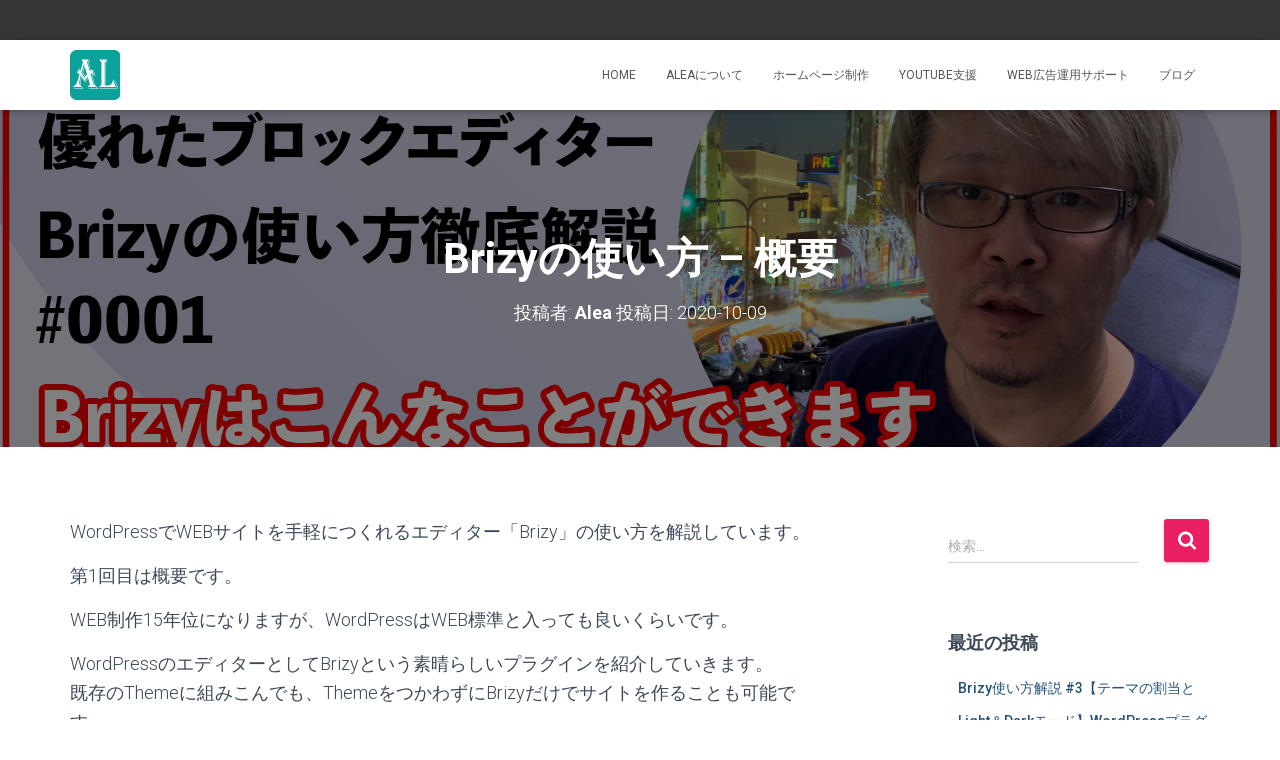

--- FILE ---
content_type: text/html; charset=UTF-8
request_url: https://aleaie.com/2020/10/09/brizy-001/
body_size: 11717
content:
<!DOCTYPE html>
<html lang="ja">

<head>
	<!-- Global site tag (gtag.js) - Google Analytics -->
<script async src="https://www.googletagmanager.com/gtag/js?id=G-QPK9EJMKY5"></script>
<script>
  window.dataLayer = window.dataLayer || [];
  function gtag(){dataLayer.push(arguments);}
  gtag('js', new Date());

  gtag('config', 'G-QPK9EJMKY5');
</script>
	
	<meta charset='UTF-8'>
	<meta name="viewport" content="width=device-width, initial-scale=1">
	<link rel="profile" href="http://gmpg.org/xfn/11">
			<link rel="pingback" href="https://aleaie.com/xmlrpc.php">
		<title>Brizyの使い方 – 概要 | Alea ホームページ制作</title>

<!-- All In One SEO Pack 3.7.1[566,615] -->
<script type="application/ld+json" class="aioseop-schema">{"@context":"https://schema.org","@graph":[{"@type":"Organization","@id":"https://aleaie.com/#organization","url":"https://aleaie.com/","name":"Alea ホームページ制作","sameAs":[],"logo":{"@type":"ImageObject","@id":"https://aleaie.com/#logo","url":"https://aleaie.com/wp-content/uploads/2020/10/rogo-s.jpg","caption":""},"image":{"@id":"https://aleaie.com/#logo"}},{"@type":"WebSite","@id":"https://aleaie.com/#website","url":"https://aleaie.com/","name":"Alea ホームページ制作","publisher":{"@id":"https://aleaie.com/#organization"},"potentialAction":{"@type":"SearchAction","target":"https://aleaie.com/?s={search_term_string}","query-input":"required name=search_term_string"}},{"@type":"WebPage","@id":"https://aleaie.com/2020/10/09/brizy-001/#webpage","url":"https://aleaie.com/2020/10/09/brizy-001/","inLanguage":"ja","name":"Brizyの使い方 - 概要","isPartOf":{"@id":"https://aleaie.com/#website"},"breadcrumb":{"@id":"https://aleaie.com/2020/10/09/brizy-001/#breadcrumblist"},"image":{"@type":"ImageObject","@id":"https://aleaie.com/2020/10/09/brizy-001/#primaryimage","url":"https://aleaie.com/wp-content/uploads/2020/10/Brizy-サムネイル-0001.png","width":1920,"height":1080},"primaryImageOfPage":{"@id":"https://aleaie.com/2020/10/09/brizy-001/#primaryimage"},"datePublished":"2020-10-09T18:01:48+09:00","dateModified":"2020-10-12T11:24:13+09:00"},{"@type":"Article","@id":"https://aleaie.com/2020/10/09/brizy-001/#article","isPartOf":{"@id":"https://aleaie.com/2020/10/09/brizy-001/#webpage"},"author":{"@id":"https://aleaie.com/author/alea/#author"},"headline":"Brizyの使い方 &#8211; 概要","datePublished":"2020-10-09T18:01:48+09:00","dateModified":"2020-10-12T11:24:13+09:00","commentCount":0,"mainEntityOfPage":{"@id":"https://aleaie.com/2020/10/09/brizy-001/#webpage"},"publisher":{"@id":"https://aleaie.com/#organization"},"articleSection":"Brizy","image":{"@type":"ImageObject","@id":"https://aleaie.com/2020/10/09/brizy-001/#primaryimage","url":"https://aleaie.com/wp-content/uploads/2020/10/Brizy-サムネイル-0001.png","width":1920,"height":1080}},{"@type":"Person","@id":"https://aleaie.com/author/alea/#author","name":"Alea","sameAs":[],"image":{"@type":"ImageObject","@id":"https://aleaie.com/#personlogo","url":"https://secure.gravatar.com/avatar/0e50cfd6e67825f508e89a189ccf292c?s=96&d=mm&r=g","width":96,"height":96,"caption":"Alea"}},{"@type":"BreadcrumbList","@id":"https://aleaie.com/2020/10/09/brizy-001/#breadcrumblist","itemListElement":[{"@type":"ListItem","position":1,"item":{"@type":"WebPage","@id":"https://aleaie.com/","url":"https://aleaie.com/","name":"Alea ホームページ制作"}},{"@type":"ListItem","position":2,"item":{"@type":"WebPage","@id":"https://aleaie.com/2020/10/09/brizy-001/","url":"https://aleaie.com/2020/10/09/brizy-001/","name":"Brizyの使い方 - 概要"}}]}]}</script>
<link rel="canonical" href="https://aleaie.com/2020/10/09/brizy-001/" />
			<script type="text/javascript" >
				window.ga=window.ga||function(){(ga.q=ga.q||[]).push(arguments)};ga.l=+new Date;
				ga('create', 'UA-180346606-1', 'auto');
				// Plugins
				
				ga('send', 'pageview');
			</script>
			<script async src="https://www.google-analytics.com/analytics.js"></script>
			<!-- All In One SEO Pack -->
<link rel='dns-prefetch' href='//fonts.googleapis.com' />
<link rel='dns-prefetch' href='//s.w.org' />
<link rel="alternate" type="application/rss+xml" title="Alea ホームページ制作 &raquo; フィード" href="https://aleaie.com/feed/" />
<link rel="alternate" type="application/rss+xml" title="Alea ホームページ制作 &raquo; コメントフィード" href="https://aleaie.com/comments/feed/" />
<link rel="alternate" type="application/rss+xml" title="Alea ホームページ制作 &raquo; Brizyの使い方 &#8211; 概要 のコメントのフィード" href="https://aleaie.com/2020/10/09/brizy-001/feed/" />
		<script type="text/javascript">
			window._wpemojiSettings = {"baseUrl":"https:\/\/s.w.org\/images\/core\/emoji\/13.0.0\/72x72\/","ext":".png","svgUrl":"https:\/\/s.w.org\/images\/core\/emoji\/13.0.0\/svg\/","svgExt":".svg","source":{"concatemoji":"https:\/\/aleaie.com\/wp-includes\/js\/wp-emoji-release.min.js?ver=5.5.17"}};
			!function(e,a,t){var n,r,o,i=a.createElement("canvas"),p=i.getContext&&i.getContext("2d");function s(e,t){var a=String.fromCharCode;p.clearRect(0,0,i.width,i.height),p.fillText(a.apply(this,e),0,0);e=i.toDataURL();return p.clearRect(0,0,i.width,i.height),p.fillText(a.apply(this,t),0,0),e===i.toDataURL()}function c(e){var t=a.createElement("script");t.src=e,t.defer=t.type="text/javascript",a.getElementsByTagName("head")[0].appendChild(t)}for(o=Array("flag","emoji"),t.supports={everything:!0,everythingExceptFlag:!0},r=0;r<o.length;r++)t.supports[o[r]]=function(e){if(!p||!p.fillText)return!1;switch(p.textBaseline="top",p.font="600 32px Arial",e){case"flag":return s([127987,65039,8205,9895,65039],[127987,65039,8203,9895,65039])?!1:!s([55356,56826,55356,56819],[55356,56826,8203,55356,56819])&&!s([55356,57332,56128,56423,56128,56418,56128,56421,56128,56430,56128,56423,56128,56447],[55356,57332,8203,56128,56423,8203,56128,56418,8203,56128,56421,8203,56128,56430,8203,56128,56423,8203,56128,56447]);case"emoji":return!s([55357,56424,8205,55356,57212],[55357,56424,8203,55356,57212])}return!1}(o[r]),t.supports.everything=t.supports.everything&&t.supports[o[r]],"flag"!==o[r]&&(t.supports.everythingExceptFlag=t.supports.everythingExceptFlag&&t.supports[o[r]]);t.supports.everythingExceptFlag=t.supports.everythingExceptFlag&&!t.supports.flag,t.DOMReady=!1,t.readyCallback=function(){t.DOMReady=!0},t.supports.everything||(n=function(){t.readyCallback()},a.addEventListener?(a.addEventListener("DOMContentLoaded",n,!1),e.addEventListener("load",n,!1)):(e.attachEvent("onload",n),a.attachEvent("onreadystatechange",function(){"complete"===a.readyState&&t.readyCallback()})),(n=t.source||{}).concatemoji?c(n.concatemoji):n.wpemoji&&n.twemoji&&(c(n.twemoji),c(n.wpemoji)))}(window,document,window._wpemojiSettings);
		</script>
		<style type="text/css">
img.wp-smiley,
img.emoji {
	display: inline !important;
	border: none !important;
	box-shadow: none !important;
	height: 1em !important;
	width: 1em !important;
	margin: 0 .07em !important;
	vertical-align: -0.1em !important;
	background: none !important;
	padding: 0 !important;
}
</style>
	<link rel='stylesheet' id='wp-block-library-css'  href='https://aleaie.com/wp-includes/css/dist/block-library/style.min.css?ver=5.5.17' type='text/css' media='all' />
<link rel='stylesheet' id='bootstrap-css'  href='https://aleaie.com/wp-content/themes/hestia/assets/bootstrap/css/bootstrap.min.css?ver=1.0.2' type='text/css' media='all' />
<link rel='stylesheet' id='hestia-font-sizes-css'  href='https://aleaie.com/wp-content/themes/hestia/assets/css/font-sizes.min.css?ver=3.0.6' type='text/css' media='all' />
<link rel='stylesheet' id='chld_thm_cfg_parent-css'  href='https://aleaie.com/wp-content/themes/hestia/style.css?ver=5.5.17' type='text/css' media='all' />
<link rel='stylesheet' id='hestia_style-css'  href='https://aleaie.com/wp-content/themes/hestia-child/style.css?ver=3.0.5.1602410812' type='text/css' media='all' />
<style id='hestia_style-inline-css' type='text/css'>
.hestia-top-bar, .hestia-top-bar .widget.widget_shopping_cart .cart_list {
			background-color: #363537
		}
		.hestia-top-bar .widget .label-floating input[type=search]:-webkit-autofill {
			-webkit-box-shadow: inset 0 0 0px 9999px #363537
		}.hestia-top-bar, .hestia-top-bar .widget .label-floating input[type=search], .hestia-top-bar .widget.widget_search form.form-group:before, .hestia-top-bar .widget.widget_product_search form.form-group:before, .hestia-top-bar .widget.widget_shopping_cart:before {
			color: #ffffff
		} 
		.hestia-top-bar .widget .label-floating input[type=search]{
			-webkit-text-fill-color:#ffffff !important 
		}
		.hestia-top-bar div.widget.widget_shopping_cart:before, .hestia-top-bar .widget.widget_product_search form.form-group:before, .hestia-top-bar .widget.widget_search form.form-group:before{
			background-color: #ffffff
		}.hestia-top-bar a, .hestia-top-bar .top-bar-nav li a {
			color: #ffffff
		}
		.hestia-top-bar ul li a[href*="mailto:"]:before, .hestia-top-bar ul li a[href*="tel:"]:before{
			background-color: #ffffff
		}
		.hestia-top-bar a:hover, .hestia-top-bar .top-bar-nav li a:hover {
			color: #eeeeee
		}
		.hestia-top-bar ul li:hover a[href*="mailto:"]:before, .hestia-top-bar ul li:hover a[href*="tel:"]:before{
			background-color: #eeeeee
		}
		
	
		a, 
		.navbar .dropdown-menu li:hover > a,
		.navbar .dropdown-menu li:focus > a,
		.navbar .dropdown-menu li:active > a,
		.navbar .navbar-nav > li .dropdown-menu li:hover > a,
		body:not(.home) .navbar-default .navbar-nav > .active:not(.btn) > a,
		body:not(.home) .navbar-default .navbar-nav > .active:not(.btn) > a:hover,
		body:not(.home) .navbar-default .navbar-nav > .active:not(.btn) > a:focus,
		a:hover, 
		.card-blog a.moretag:hover, 
		.card-blog a.more-link:hover, 
		.widget a:hover,
		.has-text-color.has-accent-color,
		p.has-text-color a {
		    color:#e91e63;
		}
		
		.svg-text-color{
			fill:#e91e63;
		}
		
		.pagination span.current, .pagination span.current:focus, .pagination span.current:hover {
			border-color:#e91e63
		}
		
		button,
		button:hover,
		.woocommerce .track_order button[type="submit"],
		.woocommerce .track_order button[type="submit"]:hover,
		div.wpforms-container .wpforms-form button[type=submit].wpforms-submit,
		div.wpforms-container .wpforms-form button[type=submit].wpforms-submit:hover,
		input[type="button"],
		input[type="button"]:hover,
		input[type="submit"],
		input[type="submit"]:hover,
		input#searchsubmit, 
		.pagination span.current, 
		.pagination span.current:focus, 
		.pagination span.current:hover,
		.btn.btn-primary,
		.btn.btn-primary:link,
		.btn.btn-primary:hover, 
		.btn.btn-primary:focus, 
		.btn.btn-primary:active, 
		.btn.btn-primary.active, 
		.btn.btn-primary.active:focus, 
		.btn.btn-primary.active:hover,
		.btn.btn-primary:active:hover, 
		.btn.btn-primary:active:focus, 
		.btn.btn-primary:active:hover,
		.hestia-sidebar-open.btn.btn-rose,
		.hestia-sidebar-close.btn.btn-rose,
		.hestia-sidebar-open.btn.btn-rose:hover,
		.hestia-sidebar-close.btn.btn-rose:hover,
		.hestia-sidebar-open.btn.btn-rose:focus,
		.hestia-sidebar-close.btn.btn-rose:focus,
		.label.label-primary,
		.hestia-work .portfolio-item:nth-child(6n+1) .label,
		.nav-cart .nav-cart-content .widget .buttons .button,
		.has-accent-background-color[class*="has-background"] {
		    background-color: #e91e63;
		}
		
		@media (max-width: 768px) { 
	
			.navbar-default .navbar-nav>li>a:hover,
			.navbar-default .navbar-nav>li>a:focus,
			.navbar .navbar-nav .dropdown .dropdown-menu li a:hover,
			.navbar .navbar-nav .dropdown .dropdown-menu li a:focus,
			.navbar button.navbar-toggle:hover,
			.navbar .navbar-nav li:hover > a i {
			    color: #e91e63;
			}
		}
		
		body:not(.woocommerce-page) button:not([class^="fl-"]):not(.hestia-scroll-to-top):not(.navbar-toggle):not(.close),
		body:not(.woocommerce-page) .button:not([class^="fl-"]):not(hestia-scroll-to-top):not(.navbar-toggle):not(.add_to_cart_button),
		div.wpforms-container .wpforms-form button[type=submit].wpforms-submit,
		input[type="submit"], 
		input[type="button"], 
		.btn.btn-primary,
		.widget_product_search button[type="submit"],
		.hestia-sidebar-open.btn.btn-rose,
		.hestia-sidebar-close.btn.btn-rose,
		.everest-forms button[type=submit].everest-forms-submit-button {
		    -webkit-box-shadow: 0 2px 2px 0 rgba(233,30,99,0.14),0 3px 1px -2px rgba(233,30,99,0.2),0 1px 5px 0 rgba(233,30,99,0.12);
		    box-shadow: 0 2px 2px 0 rgba(233,30,99,0.14),0 3px 1px -2px rgba(233,30,99,0.2),0 1px 5px 0 rgba(233,30,99,0.12);
		}
		
		.card .header-primary, .card .content-primary,
		.everest-forms button[type=submit].everest-forms-submit-button {
		    background: #e91e63;
		}
		
		body:not(.woocommerce-page) .button:not([class^="fl-"]):not(.hestia-scroll-to-top):not(.navbar-toggle):not(.add_to_cart_button):hover,
		body:not(.woocommerce-page) button:not([class^="fl-"]):not(.hestia-scroll-to-top):not(.navbar-toggle):not(.close):hover,
		div.wpforms-container .wpforms-form button[type=submit].wpforms-submit:hover,
		input[type="submit"]:hover,
		input[type="button"]:hover,
		input#searchsubmit:hover, 
		.widget_product_search button[type="submit"]:hover,
		.pagination span.current, 
		.btn.btn-primary:hover, 
		.btn.btn-primary:focus, 
		.btn.btn-primary:active, 
		.btn.btn-primary.active, 
		.btn.btn-primary:active:focus, 
		.btn.btn-primary:active:hover, 
		.hestia-sidebar-open.btn.btn-rose:hover,
		.hestia-sidebar-close.btn.btn-rose:hover,
		.pagination span.current:hover,
		.everest-forms button[type=submit].everest-forms-submit-button:hover,
 		.everest-forms button[type=submit].everest-forms-submit-button:focus,
 		.everest-forms button[type=submit].everest-forms-submit-button:active {
			-webkit-box-shadow: 0 14px 26px -12px rgba(233,30,99,0.42),0 4px 23px 0 rgba(0,0,0,0.12),0 8px 10px -5px rgba(233,30,99,0.2);
		    box-shadow: 0 14px 26px -12px rgba(233,30,99,0.42),0 4px 23px 0 rgba(0,0,0,0.12),0 8px 10px -5px rgba(233,30,99,0.2);
			color: #fff;
		}
		
		.form-group.is-focused .form-control {
			background-image: -webkit-gradient(linear,left top, left bottom,from(#e91e63),to(#e91e63)),-webkit-gradient(linear,left top, left bottom,from(#d2d2d2),to(#d2d2d2));
			background-image: -webkit-linear-gradient(linear,left top, left bottom,from(#e91e63),to(#e91e63)),-webkit-linear-gradient(linear,left top, left bottom,from(#d2d2d2),to(#d2d2d2));
			background-image: linear-gradient(linear,left top, left bottom,from(#e91e63),to(#e91e63)),linear-gradient(linear,left top, left bottom,from(#d2d2d2),to(#d2d2d2));
		}
		
		.navbar:not(.navbar-transparent) li:not(.btn):hover > a,
		.navbar li.on-section:not(.btn) > a, 
		.navbar.full-screen-menu.navbar-transparent li:not(.btn):hover > a,
		.navbar.full-screen-menu .navbar-toggle:hover,
		.navbar:not(.navbar-transparent) .nav-cart:hover, 
		.navbar:not(.navbar-transparent) .hestia-toggle-search:hover {
				color:#e91e63
		}
		
			.header-filter-gradient { 
				background: linear-gradient(45deg, rgba(72,185,180,1) 0%, rgb(138,213,159) 100%); 
			}
			.has-text-color.has-header-gradient-color { color: #48b9b4; }
			.has-header-gradient-background-color[class*="has-background"] { background-color: #48b9b4; }
			
		.has-text-color.has-background-color-color { color: #ffffff; }
		.has-background-color-background-color[class*="has-background"] { background-color: #ffffff; }
		
.btn.btn-primary:not(.colored-button):not(.btn-left):not(.btn-right):not(.btn-just-icon):not(.menu-item), input[type="submit"]:not(.search-submit), body:not(.woocommerce-account) .woocommerce .button.woocommerce-Button, .woocommerce .product button.button, .woocommerce .product button.button.alt, .woocommerce .product #respond input#submit, .woocommerce-cart .blog-post .woocommerce .cart-collaterals .cart_totals .checkout-button, .woocommerce-checkout #payment #place_order, .woocommerce-account.woocommerce-page button.button, .woocommerce .track_order button[type="submit"], .nav-cart .nav-cart-content .widget .buttons .button, .woocommerce a.button.wc-backward, body.woocommerce .wccm-catalog-item a.button, body.woocommerce a.wccm-button.button, form.woocommerce-form-coupon button.button, div.wpforms-container .wpforms-form button[type=submit].wpforms-submit, div.woocommerce a.button.alt, div.woocommerce table.my_account_orders .button, .btn.colored-button, .btn.btn-left, .btn.btn-right, .btn:not(.colored-button):not(.btn-left):not(.btn-right):not(.btn-just-icon):not(.menu-item):not(.hestia-sidebar-open):not(.hestia-sidebar-close){ padding-top:15px;  padding-bottom:15px;  padding-left:33px;  padding-right:33px; }
.btn.btn-primary:not(.colored-button):not(.btn-left):not(.btn-right):not(.btn-just-icon):not(.menu-item), input[type="submit"]:not(.search-submit), body:not(.woocommerce-account) .woocommerce .button.woocommerce-Button, .woocommerce .product button.button, .woocommerce .product button.button.alt, .woocommerce .product #respond input#submit, .woocommerce-cart .blog-post .woocommerce .cart-collaterals .cart_totals .checkout-button, .woocommerce-checkout #payment #place_order, .woocommerce-account.woocommerce-page button.button, .woocommerce .track_order button[type="submit"], .nav-cart .nav-cart-content .widget .buttons .button, .woocommerce a.button.wc-backward, body.woocommerce .wccm-catalog-item a.button, body.woocommerce a.wccm-button.button, form.woocommerce-form-coupon button.button, div.wpforms-container .wpforms-form button[type=submit].wpforms-submit, div.woocommerce a.button.alt, div.woocommerce table.my_account_orders .button, input[type="submit"].search-submit, .hestia-view-cart-wrapper .added_to_cart.wc-forward, .woocommerce-product-search button, .woocommerce-cart .actions .button, #secondary div[id^=woocommerce_price_filter] .button, .woocommerce div[id^=woocommerce_widget_cart].widget .buttons .button, .searchform input[type=submit], .searchform button, .search-form:not(.media-toolbar-primary) input[type=submit], .search-form:not(.media-toolbar-primary) button, .woocommerce-product-search input[type=submit], .btn.colored-button, .btn.btn-left, .btn.btn-right, .btn:not(.colored-button):not(.btn-left):not(.btn-right):not(.btn-just-icon):not(.menu-item):not(.hestia-sidebar-open):not(.hestia-sidebar-close){border-radius:3px;}
@media (min-width: 769px){
			.page-header.header-small .hestia-title,
			.page-header.header-small .title,
			h1.hestia-title.title-in-content,
			.main article.section .has-title-font-size {
				font-size: 42px;
			}}
</style>
<link rel='stylesheet' id='hestia_fonts-css'  href='https://fonts.googleapis.com/css?family=Roboto%3A300%2C400%2C500%2C700%7CRoboto+Slab%3A400%2C700&#038;subset=latin%2Clatin-ext&#038;ver=3.0.6' type='text/css' media='all' />
<script type='text/javascript' src='https://aleaie.com/wp-includes/js/jquery/jquery.js?ver=1.12.4-wp' id='jquery-core-js'></script>
<link rel="https://api.w.org/" href="https://aleaie.com/wp-json/" /><link rel="alternate" type="application/json" href="https://aleaie.com/wp-json/wp/v2/posts/1" /><link rel="EditURI" type="application/rsd+xml" title="RSD" href="https://aleaie.com/xmlrpc.php?rsd" />
<link rel="wlwmanifest" type="application/wlwmanifest+xml" href="https://aleaie.com/wp-includes/wlwmanifest.xml" /> 
<link rel='next' title='Brizyの使い方 &#8211; インストールから新規作成' href='https://aleaie.com/2020/10/14/brizy-002/' />
<meta name="generator" content="WordPress 5.5.17" />
<link rel='shortlink' href='https://aleaie.com/?p=1' />
<link rel="alternate" type="application/json+oembed" href="https://aleaie.com/wp-json/oembed/1.0/embed?url=https%3A%2F%2Faleaie.com%2F2020%2F10%2F09%2Fbrizy-001%2F" />
<link rel="alternate" type="text/xml+oembed" href="https://aleaie.com/wp-json/oembed/1.0/embed?url=https%3A%2F%2Faleaie.com%2F2020%2F10%2F09%2Fbrizy-001%2F&#038;format=xml" />
<link rel="apple-touch-icon" sizes="76x76" href="/wp-content/uploads/fbrfg/apple-touch-icon.png">
<link rel="icon" type="image/png" sizes="32x32" href="/wp-content/uploads/fbrfg/favicon-32x32.png">
<link rel="icon" type="image/png" sizes="16x16" href="/wp-content/uploads/fbrfg/favicon-16x16.png">
<link rel="manifest" href="/wp-content/uploads/fbrfg/site.webmanifest">
<link rel="mask-icon" href="/wp-content/uploads/fbrfg/safari-pinned-tab.svg" color="#5bbad5">
<link rel="shortcut icon" href="/wp-content/uploads/fbrfg/favicon.ico">
<meta name="msapplication-TileColor" content="#da532c">
<meta name="msapplication-config" content="/wp-content/uploads/fbrfg/browserconfig.xml">
<meta name="theme-color" content="#ffffff"><style type="text/css" id="custom-background-css">
body.custom-background { background-color: #ffffff; }
</style>
		

</head>

<body class="post-template-default single single-post postid-1 single-format-standard custom-background wp-custom-logo blog-post header-layout-default">
		<div class="wrapper post-1 post type-post status-publish format-standard has-post-thumbnail hentry category-brizy default ">
		<header class="header header-with-topbar">
			<div style="display: none"></div><div class="hestia-top-bar">		<div class="container">
			<div class="row">
								<div class="pull-right col-md-12">
									</div>
			</div><!-- /.row -->
		</div><!-- /.container -->
		</div>		<nav class="navbar navbar-default navbar-fixed-top  no-slider hestia_left header-with-topbar navbar-not-transparent">
						<div class="container">
						<div class="navbar-header">
			<div class="title-logo-wrapper">
				<a class="navbar-brand" href="https://aleaie.com/"
						title="Alea ホームページ制作">
					<img  src="https://aleaie.com/wp-content/uploads/2020/10/rogo-s.jpg" alt="Alea ホームページ制作"></a>
			</div>
								<div class="navbar-toggle-wrapper">
						<button type="button" class="navbar-toggle" data-toggle="collapse" data-target="#main-navigation">
				<span class="icon-bar"></span>
				<span class="icon-bar"></span>
				<span class="icon-bar"></span>
				<span class="sr-only">ナビゲーションを切り替え</span>
			</button>
					</div>
				</div>
		<div id="main-navigation" class="collapse navbar-collapse"><ul id="menu-%e3%83%a1%e3%82%a4%e3%83%b3%e3%83%a1%e3%83%8b%e3%83%a5%e3%83%bc" class="nav navbar-nav"><li id="menu-item-11" class="menu-item menu-item-type-post_type menu-item-object-page menu-item-home menu-item-11"><a title="Home" href="https://aleaie.com/">Home</a></li>
<li id="menu-item-1004" class="menu-item menu-item-type-post_type menu-item-object-page menu-item-1004"><a title="Aleaについて" href="https://aleaie.com/about/">Aleaについて</a></li>
<li id="menu-item-1025" class="menu-item menu-item-type-post_type menu-item-object-page menu-item-1025"><a title="ホームページ制作" href="https://aleaie.com/web/">ホームページ制作</a></li>
<li id="menu-item-1024" class="menu-item menu-item-type-post_type menu-item-object-page menu-item-1024"><a title="YouTube支援" href="https://aleaie.com/youtube/">YouTube支援</a></li>
<li id="menu-item-1023" class="menu-item menu-item-type-post_type menu-item-object-page menu-item-1023"><a title="WEB広告運用サポート" href="https://aleaie.com/ad/">WEB広告運用サポート</a></li>
<li id="menu-item-12" class="menu-item menu-item-type-post_type menu-item-object-page current_page_parent menu-item-12"><a title="ブログ" href="https://aleaie.com/blog/">ブログ</a></li>
</ul></div>			</div>
					</nav>
				</header>
<div id="primary" class=" page-header header-small" data-parallax="active" ><div class="container"><div class="row"><div class="col-md-10 col-md-offset-1 text-center"><h1 class="hestia-title entry-title">Brizyの使い方 &#8211; 概要</h1><h4 class="author">投稿者: <a href="https://aleaie.com/author/alea/" class="vcard author"><strong class="fn">Alea</strong></a> 投稿日: <time class="entry-date published" datetime="2020-10-09T18:01:48+09:00" content="2020-10-09">2020-10-09</time><time class="updated hestia-hidden" datetime="2020-10-12T20:24:13+09:00">2020-10-09</time></h4></div></div></div><div class="header-filter" style="background-image: url(https://aleaie.com/wp-content/uploads/2020/10/Brizy-サムネイル-0001.png);"></div></div>
<div class="main ">
	<div class="blog-post blog-post-wrapper">
		<div class="container">
			<article id="post-1" class="section section-text">
	<div class="row">
				<div class="col-md-8 single-post-container" data-layout="sidebar-right">

			<div class="single-post-wrap entry-content">
<p>WordPressでWEBサイトを手軽につくれるエディター「Brizy」の使い方を解説しています。</p>
<p>第1回目は概要です。</p>
<p>WEB制作15年位になりますが、WordPressはWEB標準と入っても良いくらいです。</p>
<p>WordPressのエディターとしてBrizyという素晴らしいプラグインを紹介していきます。<br />既存のThemeに組みこんでも、ThemeをつかわずにBrizyだけでサイトを作ることも可能です。</p>
<p>もちろんスマホ対応も可能ですので、初心者でも手軽にサイト制作がおこなえますが、何がどのように出来るのかを今回は概要として説明しています。</p>
<p>下記YouTubeをご覧下さい。</p>
<p>&nbsp;</p>
<p><iframe width="560" height="315" src="https://www.youtube.com/embed/Um9NyXZKne4" frameborder="0" allow="accelerometer; autoplay; clipboard-write; encrypted-media; gyroscope; picture-in-picture" allowfullscreen="allowfullscreen"></iframe></p>
</div>
		<div class="section section-blog-info">
			<div class="row">
				<div class="col-md-6">
					<div class="entry-categories">カテゴリー:						<span class="label label-primary"><a href="https://aleaie.com/category/brizy/">Brizy</a></span>					</div>
									</div>
				
        <div class="col-md-6">
            <div class="entry-social">
                <a target="_blank" rel="tooltip"
                   data-original-title="Facebook でシェア"
                   class="btn btn-just-icon btn-round btn-facebook"
                   href="https://www.facebook.com/sharer.php?u=https://aleaie.com/2020/10/09/brizy-001/">
                   <svg xmlns="http://www.w3.org/2000/svg" viewBox="0 0 320 512" width="20" height="17"><path fill="currentColor" d="M279.14 288l14.22-92.66h-88.91v-60.13c0-25.35 12.42-50.06 52.24-50.06h40.42V6.26S260.43 0 225.36 0c-73.22 0-121.08 44.38-121.08 124.72v70.62H22.89V288h81.39v224h100.17V288z"></path></svg>
                </a>
                
                <a target="_blank" rel="tooltip"
                   data-original-title="Twitter でシェア"
                   class="btn btn-just-icon btn-round btn-twitter"
                   href="http://twitter.com/share?url=https://aleaie.com/2020/10/09/brizy-001/&#038;text=Brizy%E3%81%AE%E4%BD%BF%E3%81%84%E6%96%B9%20%E2%80%93%20%E6%A6%82%E8%A6%81">
                   <svg xmlns="http://www.w3.org/2000/svg" viewBox="0 0 512 512" width="20" height="17"><path fill="currentColor" d="M459.37 151.716c.325 4.548.325 9.097.325 13.645 0 138.72-105.583 298.558-298.558 298.558-59.452 0-114.68-17.219-161.137-47.106 8.447.974 16.568 1.299 25.34 1.299 49.055 0 94.213-16.568 130.274-44.832-46.132-.975-84.792-31.188-98.112-72.772 6.498.974 12.995 1.624 19.818 1.624 9.421 0 18.843-1.3 27.614-3.573-48.081-9.747-84.143-51.98-84.143-102.985v-1.299c13.969 7.797 30.214 12.67 47.431 13.319-28.264-18.843-46.781-51.005-46.781-87.391 0-19.492 5.197-37.36 14.294-52.954 51.655 63.675 129.3 105.258 216.365 109.807-1.624-7.797-2.599-15.918-2.599-24.04 0-57.828 46.782-104.934 104.934-104.934 30.213 0 57.502 12.67 76.67 33.137 23.715-4.548 46.456-13.32 66.599-25.34-7.798 24.366-24.366 44.833-46.132 57.827 21.117-2.273 41.584-8.122 60.426-16.243-14.292 20.791-32.161 39.308-52.628 54.253z"></path></svg>
                </a>
                
                <a rel="tooltip"
                   data-original-title=" メールで共有"
                   class="btn btn-just-icon btn-round"
                   href="mailto:?subject=Brizyの使い方%20%26#8211;%20概要&#038;body=https://aleaie.com/2020/10/09/brizy-001/">
                    <svg xmlns="http://www.w3.org/2000/svg" viewBox="0 0 512 512" width="20" height="17"><path fill="currentColor" d="M502.3 190.8c3.9-3.1 9.7-.2 9.7 4.7V400c0 26.5-21.5 48-48 48H48c-26.5 0-48-21.5-48-48V195.6c0-5 5.7-7.8 9.7-4.7 22.4 17.4 52.1 39.5 154.1 113.6 21.1 15.4 56.7 47.8 92.2 47.6 35.7.3 72-32.8 92.3-47.6 102-74.1 131.6-96.3 154-113.7zM256 320c23.2.4 56.6-29.2 73.4-41.4 132.7-96.3 142.8-104.7 173.4-128.7 5.8-4.5 9.2-11.5 9.2-18.9v-19c0-26.5-21.5-48-48-48H48C21.5 64 0 85.5 0 112v19c0 7.4 3.4 14.3 9.2 18.9 30.6 23.9 40.7 32.4 173.4 128.7 16.8 12.2 50.2 41.8 73.4 41.4z"></path></svg>
               </a>
            </div>
		</div>			</div>
			<hr>
			
<div id="comments" class="section section-comments">
	<div class="row">
		<div class="col-md-12">
			<div class="media-area">
				<h3 class="hestia-title text-center">
					0件のコメント				</h3>
							</div>
			<div class="media-body">
					<div id="respond" class="comment-respond">
		<h3 class="hestia-title text-center">コメントを残す <small><a rel="nofollow" id="cancel-comment-reply-link" href="/2020/10/09/brizy-001/#respond" style="display:none;">コメントをキャンセル</a></small></h3> <span class="pull-left author"> <div class="avatar"><img src="https://aleaie.com/wp-content/themes/hestia/assets/img/placeholder.jpg" height="64" width="64"/></div> </span><form action="https://aleaie.com/wp-comments-post.php" method="post" id="commentform" class="form media-body"><p class="comment-notes"><span id="email-notes">メールアドレスが公開されることはありません。</span> <span class="required">*</span> が付いている欄は必須項目です</p><div class="row"> <div class="col-md-4"> <div class="form-group label-floating is-empty"> <label class="control-label">名前 <span class="required">*</span></label><input id="author" name="author" class="form-control" type="text" aria-required='true' /> <span class="hestia-input"></span> </div> </div>
<div class="col-md-4"> <div class="form-group label-floating is-empty"> <label class="control-label">メール <span class="required">*</span></label><input id="email" name="email" class="form-control" type="email" aria-required='true' /> <span class="hestia-input"></span> </div> </div>
<div class="col-md-4"> <div class="form-group label-floating is-empty"> <label class="control-label">サイト</label><input id="url" name="url" class="form-control" type="url" aria-required='true' /> <span class="hestia-input"></span> </div> </div> </div>
<div class="form-group label-floating is-empty"> <label class="control-label">ご意見、ご感想をお願いします。</label><textarea id="comment" name="comment" class="form-control" rows="6" aria-required="true"></textarea><span class="hestia-input"></span> </div><p class="comment-form-cookies-consent"><input id="wp-comment-cookies-consent" name="wp-comment-cookies-consent" type="checkbox" value="yes" /> <label for="wp-comment-cookies-consent">次回のコメントで使用するためブラウザーに自分の名前、メールアドレス、サイトを保存する。</label></p>
<p class="form-submit"><input name="submit" type="submit" id="submit" class="btn btn-primary pull-right" value="コメントを送信" /> <input type='hidden' name='comment_post_ID' value='1' id='comment_post_ID' />
<input type='hidden' name='comment_parent' id='comment_parent' value='0' />
</p><p style="display: none;"><input type="hidden" id="akismet_comment_nonce" name="akismet_comment_nonce" value="0a911a8e00" /></p><p style="display: none;"><input type="hidden" id="ak_js" name="ak_js" value="3"/></p></form>	</div><!-- #respond -->
								</div>
		</div>
	</div>
</div>
		</div>
		</div>	<div class="col-md-3 blog-sidebar-wrapper col-md-offset-1">
		<aside id="secondary" class="blog-sidebar" role="complementary">
						<div id="search-2" class="widget widget_search"><form role="search" method="get" class="search-form" action="https://aleaie.com/">
				<label>
					<span class="screen-reader-text">検索:</span>
					<input type="search" class="search-field" placeholder="検索&hellip;" value="" name="s" />
				</label>
				<input type="submit" class="search-submit" value="検索" />
			</form></div>
		<div id="recent-posts-2" class="widget widget_recent_entries">
		<h5>最近の投稿</h5>
		<ul>
											<li>
					<a href="https://aleaie.com/2020/10/19/brizy%e4%bd%bf%e3%81%84%e6%96%b9%e8%a7%a3%e8%aa%ac-3%e3%80%90%e3%83%86%e3%83%bc%e3%83%9e%e3%81%ae%e5%89%b2%e5%bd%93%e3%81%a8light%ef%bc%86dark%e3%83%a2%e3%83%bc%e3%83%89%e3%80%91wordpress%e3%83%97/">Brizy使い方解説 #3【テーマの割当とLight＆Darkモード】WordPressプラグインエディター</a>
									</li>
											<li>
					<a href="https://aleaie.com/2020/10/14/brizy-002/">Brizyの使い方 &#8211; インストールから新規作成</a>
									</li>
											<li>
					<a href="https://aleaie.com/2020/10/09/brizy-001/" aria-current="page">Brizyの使い方 &#8211; 概要</a>
									</li>
					</ul>

		</div><div id="archives-2" class="widget widget_archive"><h5>アーカイブ</h5>
			<ul>
					<li><a href='https://aleaie.com/2020/10/'>2020年10月</a></li>
			</ul>

			</div><div id="categories-2" class="widget widget_categories"><h5>カテゴリー</h5>
			<ul>
					<li class="cat-item cat-item-3"><a href="https://aleaie.com/category/brizy/">Brizy</a>
</li>
			</ul>

			</div>					</aside><!-- .sidebar .widget-area -->
	</div>
			</div>
</article>

		</div>
	</div>
</div>

			<div class="section related-posts">
				<div class="container">
					<div class="row">
						<div class="col-md-12">
							<h2 class="hestia-title text-center">関連投稿</h2>
							<div class="row">
																	<div class="col-md-4">
										<div class="card card-blog">
																							<div class="card-image">
													<a href="https://aleaie.com/2020/10/19/brizy%e4%bd%bf%e3%81%84%e6%96%b9%e8%a7%a3%e8%aa%ac-3%e3%80%90%e3%83%86%e3%83%bc%e3%83%9e%e3%81%ae%e5%89%b2%e5%bd%93%e3%81%a8light%ef%bc%86dark%e3%83%a2%e3%83%bc%e3%83%89%e3%80%91wordpress%e3%83%97/" title="Brizy使い方解説 #3【テーマの割当とLight＆Darkモード】WordPressプラグインエディター">
														<img width="360" height="240" src="https://aleaie.com/wp-content/uploads/2020/10/Brizy-サムネイル-0003-360x240.png" class="attachment-hestia-blog size-hestia-blog wp-post-image" alt="" loading="lazy" />													</a>
												</div>
																						<div class="content">
												<h6 class="category text-info"><a href="https://aleaie.com/category/brizy/" title="Brizy の投稿をすべて表示" >Brizy</a> </h6>
												<h4 class="card-title">
													<a class="blog-item-title-link" href="https://aleaie.com/2020/10/19/brizy%e4%bd%bf%e3%81%84%e6%96%b9%e8%a7%a3%e8%aa%ac-3%e3%80%90%e3%83%86%e3%83%bc%e3%83%9e%e3%81%ae%e5%89%b2%e5%bd%93%e3%81%a8light%ef%bc%86dark%e3%83%a2%e3%83%bc%e3%83%89%e3%80%91wordpress%e3%83%97/" title="Brizy使い方解説 #3【テーマの割当とLight＆Darkモード】WordPressプラグインエディター" rel="bookmark">
														Brizy使い方解説 #3【テーマの割当とLight＆Darkモード】WordPressプラグインエディター													</a>
												</h4>
												<p class="card-description">WordPress プラグインエディター「Brizy」使い方第3回 B<a class="moretag" href="https://aleaie.com/2020/10/19/brizy%e4%bd%bf%e3%81%84%e6%96%b9%e8%a7%a3%e8%aa%ac-3%e3%80%90%e3%83%86%e3%83%bc%e3%83%9e%e3%81%ae%e5%89%b2%e5%bd%93%e3%81%a8light%ef%bc%86dark%e3%83%a2%e3%83%bc%e3%83%89%e3%80%91wordpress%e3%83%97/"> 続きを読む&hellip;</a></p>
											</div>
										</div>
									</div>
																	<div class="col-md-4">
										<div class="card card-blog">
																							<div class="card-image">
													<a href="https://aleaie.com/2020/10/14/brizy-002/" title="Brizyの使い方 &#8211; インストールから新規作成">
														<img width="360" height="240" src="https://aleaie.com/wp-content/uploads/2020/10/Brizy-サムネイル-0002-360x240.png" class="attachment-hestia-blog size-hestia-blog wp-post-image" alt="" loading="lazy" />													</a>
												</div>
																						<div class="content">
												<h6 class="category text-info"><a href="https://aleaie.com/category/brizy/" title="Brizy の投稿をすべて表示" >Brizy</a> </h6>
												<h4 class="card-title">
													<a class="blog-item-title-link" href="https://aleaie.com/2020/10/14/brizy-002/" title="Brizyの使い方 &#8211; インストールから新規作成" rel="bookmark">
														Brizyの使い方 &#8211; インストールから新規作成													</a>
												</h4>
												<p class="card-description">ランディングページでもWEBサイトでも比較的簡単に、制作が可能なブロッ<a class="moretag" href="https://aleaie.com/2020/10/14/brizy-002/"> 続きを読む&hellip;</a></p>
											</div>
										</div>
									</div>
																							</div>
						</div>
					</div>
				</div>
			</div>
			<div class="footer-wrapper">
						<footer class="footer footer-black footer-big">
						<div class="container">
																<div class="hestia-bottom-footer-content"><ul class="footer-menu pull-left"><li class="page_item page-item-5821"><a href="https://aleaie.com/20230528-nlp/">20230528-NLP</a></li>
<li class="page_item page-item-3198"><a href="https://aleaie.com/a350/">a350</a></li>
<li class="page_item page-item-7648"><a href="https://aleaie.com/aisha/">aisha</a></li>
<li class="page_item page-item-834"><a href="https://aleaie.com/about/">Aleaについて</a></li>
<li class="page_item page-item-7467"><a href="https://aleaie.com/emily/">Emily</a></li>
<li class="page_item page-item-7724"><a href="https://aleaie.com/gero/">gero</a></li>
<li class="page_item page-item-6"><a href="https://aleaie.com/">Home</a></li>
<li class="page_item page-item-7013"><a href="https://aleaie.com/hybe/">hybe</a></li>
<li class="page_item page-item-7193"><a href="https://aleaie.com/jadie/">jadie</a></li>
<li class="page_item page-item-6747"><a href="https://aleaie.com/lucas/">lucas</a></li>
<li class="page_item page-item-6958"><a href="https://aleaie.com/saburina/">saburina</a></li>
<li class="page_item page-item-6808"><a href="https://aleaie.com/tianna/">tianna</a></li>
<li class="page_item page-item-3651"><a href="https://aleaie.com/usj-20221002/">usj-20221002</a></li>
<li class="page_item page-item-4485"><a href="https://aleaie.com/usj-20221010/">USJ-20221010</a></li>
<li class="page_item page-item-5269"><a href="https://aleaie.com/usj-20230416/">usj-20230416</a></li>
<li class="page_item page-item-1018"><a href="https://aleaie.com/ad/">WEB関連広告運用サポート</a></li>
<li class="page_item page-item-7706"><a href="https://aleaie.com/yasemin/">yasemin</a></li>
<li class="page_item page-item-1016"><a href="https://aleaie.com/youtube/">YouTube支援</a></li>
<li class="page_item page-item-7 current_page_parent"><a href="https://aleaie.com/blog/">ブログ</a></li>
<li class="page_item page-item-1014"><a href="https://aleaie.com/web/">ホームページ制作</a></li>
</ul>
					<div class="copyright pull-right">
				© Alea All right reserved.			</div>
			</div>			</div>
					</footer>
				</div>
	</div>

		<button class="hestia-scroll-to-top">
			<svg  xmlns="http://www.w3.org/2000/svg" viewBox="0 0 320 512" width="12.5px" height="20px"><path d="M177 255.7l136 136c9.4 9.4 9.4 24.6 0 33.9l-22.6 22.6c-9.4 9.4-24.6 9.4-33.9 0L160 351.9l-96.4 96.4c-9.4 9.4-24.6 9.4-33.9 0L7 425.7c-9.4-9.4-9.4-24.6 0-33.9l136-136c9.4-9.5 24.6-9.5 34-.1zm-34-192L7 199.7c-9.4 9.4-9.4 24.6 0 33.9l22.6 22.6c9.4 9.4 24.6 9.4 33.9 0l96.4-96.4 96.4 96.4c9.4 9.4 24.6 9.4 33.9 0l22.6-22.6c9.4-9.4 9.4-24.6 0-33.9l-136-136c-9.2-9.4-24.4-9.4-33.8 0z"></path></svg>
		</button>
		<script type='text/javascript' src='https://aleaie.com/wp-includes/js/comment-reply.min.js?ver=5.5.17' id='comment-reply-js'></script>
<script type='text/javascript' src='https://aleaie.com/wp-content/themes/hestia/assets/bootstrap/js/bootstrap.min.js?ver=1.0.2' id='jquery-bootstrap-js'></script>
<script type='text/javascript' src='https://aleaie.com/wp-includes/js/jquery/ui/core.min.js?ver=1.11.4' id='jquery-ui-core-js'></script>
<script type='text/javascript' id='hestia_scripts-js-extra'>
/* <![CDATA[ */
var requestpost = {"ajaxurl":"https:\/\/aleaie.com\/wp-admin\/admin-ajax.php","disable_autoslide":"","masonry":""};
/* ]]> */
</script>
<script type='text/javascript' src='https://aleaie.com/wp-content/themes/hestia/assets/js/script.min.js?ver=3.0.6' id='hestia_scripts-js'></script>
<script type='text/javascript' src='https://aleaie.com/wp-includes/js/wp-embed.min.js?ver=5.5.17' id='wp-embed-js'></script>
<script async="async" type='text/javascript' src='https://aleaie.com/wp-content/plugins/akismet/_inc/form.js?ver=4.1.7' id='akismet-form-js'></script>
</body>
</html>


--- FILE ---
content_type: application/javascript
request_url: https://aleaie.com/wp-content/themes/hestia/assets/bootstrap/js/bootstrap.min.js?ver=1.0.2
body_size: 6887
content:
if("undefined"==typeof jQuery)throw new Error("Bootstrap's JavaScript requires jQuery");!function(t){"use strict";var e=t.fn.jquery.split(" ")[0].split(".");if(e[0]<2&&e[1]<9||1==e[0]&&9==e[1]&&e[2]<1||e[0]>3)throw new Error("Bootstrap's JavaScript requires jQuery version 1.9.1 or higher, but lower than version 4")}(jQuery),function(t){"use strict";var e=function(e,i){this.$element=t(e),this.$indicators=this.$element.find(".carousel-indicators"),this.options=i,this.paused=null,this.sliding=null,this.interval=null,this.$active=null,this.$items=null,this.options.keyboard&&this.$element.on("keydown.bs.carousel",t.proxy(this.keydown,this)),"hover"==this.options.pause&&!("ontouchstart"in document.documentElement)&&this.$element.on("mouseenter.bs.carousel",t.proxy(this.pause,this)).on("mouseleave.bs.carousel",t.proxy(this.cycle,this))};function i(i){return this.each(function(){var s=t(this),o=s.data("bs.carousel"),n=t.extend({},e.DEFAULTS,s.data(),"object"==typeof i&&i),a="string"==typeof i?i:n.slide;o||s.data("bs.carousel",o=new e(this,n)),"number"==typeof i?o.to(i):a?o[a]():n.interval&&o.pause().cycle()})}e.VERSION="3.3.7",e.TRANSITION_DURATION=600,e.DEFAULTS={interval:5e3,pause:"hover",wrap:!0,keyboard:!0},e.prototype.keydown=function(t){if(!/input|textarea/i.test(t.target.tagName)){switch(t.which){case 37:this.prev();break;case 39:this.next();break;default:return}t.preventDefault()}},e.prototype.cycle=function(e){return e||(this.paused=!1),this.interval&&clearInterval(this.interval),this.options.interval&&!this.paused&&(this.interval=setInterval(t.proxy(this.next,this),this.options.interval)),this},e.prototype.getItemIndex=function(t){return this.$items=t.parent().children(".item"),this.$items.index(t||this.$active)},e.prototype.getItemForDirection=function(t,e){var i=this.getItemIndex(e);if(("prev"==t&&0===i||"next"==t&&i==this.$items.length-1)&&!this.options.wrap)return e;var s=(i+("prev"==t?-1:1))%this.$items.length;return this.$items.eq(s)},e.prototype.to=function(t){var e=this,i=this.getItemIndex(this.$active=this.$element.find(".item.active"));if(!(t>this.$items.length-1||t<0))return this.sliding?this.$element.one("slid.bs.carousel",function(){e.to(t)}):i==t?this.pause().cycle():this.slide(t>i?"next":"prev",this.$items.eq(t))},e.prototype.pause=function(e){return e||(this.paused=!0),this.$element.find(".next, .prev").length&&t.support.transition&&(this.$element.trigger(t.support.transition.end),this.cycle(!0)),this.interval=clearInterval(this.interval),this},e.prototype.next=function(){if(!this.sliding)return this.slide("next")},e.prototype.prev=function(){if(!this.sliding)return this.slide("prev")},e.prototype.slide=function(i,s){var o=this.$element.find(".item.active"),n=s||this.getItemForDirection(i,o),a=this.interval,r="next"==i?"left":"right",l=this;if(n.hasClass("active"))return this.sliding=!1;var h=n[0],d=t.Event("slide.bs.carousel",{relatedTarget:h,direction:r});if(this.$element.trigger(d),!d.isDefaultPrevented()){if(this.sliding=!0,a&&this.pause(),this.$indicators.length){this.$indicators.find(".active").removeClass("active");var p=t(this.$indicators.children()[this.getItemIndex(n)]);p&&p.addClass("active")}var c=t.Event("slid.bs.carousel",{relatedTarget:h,direction:r});return t.support.transition&&this.$element.hasClass("slide")?(n.addClass(i),n[0].offsetWidth,o.addClass(r),n.addClass(r),o.one("bsTransitionEnd",function(){n.removeClass([i,r].join(" ")).addClass("active"),o.removeClass(["active",r].join(" ")),l.sliding=!1,setTimeout(function(){l.$element.trigger(c)},0)}).emulateTransitionEnd(e.TRANSITION_DURATION)):(o.removeClass("active"),n.addClass("active"),this.sliding=!1,this.$element.trigger(c)),a&&this.cycle(),this}};var s=t.fn.carousel;t.fn.carousel=i,t.fn.carousel.Constructor=e,t.fn.carousel.noConflict=function(){return t.fn.carousel=s,this};var o=function(e){var s,o=t(this),n=t(o.attr("data-target")||(s=o.attr("href"))&&s.replace(/.*(?=#[^\s]+$)/,""));if(n.hasClass("carousel")){var a=t.extend({},n.data(),o.data()),r=o.attr("data-slide-to");r&&(a.interval=!1),i.call(n,a),r&&n.data("bs.carousel").to(r),e.preventDefault()}};t(document).on("click.bs.carousel.data-api","[data-slide]",o).on("click.bs.carousel.data-api","[data-slide-to]",o),t(window).on("load",function(){t('[data-ride="carousel"]').each(function(){var e=t(this);i.call(e,e.data())})})}(jQuery),function(t){"use strict";var e=function(e,i){this.options=i,this.$body=t(document.body),this.$element=t(e),this.$dialog=this.$element.find(".modal-dialog"),this.$backdrop=null,this.isShown=null,this.originalBodyPad=null,this.scrollbarWidth=0,this.ignoreBackdropClick=!1,this.options.remote&&this.$element.find(".modal-content").load(this.options.remote,t.proxy(function(){this.$element.trigger("loaded.bs.modal")},this))};function i(i,s){return this.each(function(){var o=t(this),n=o.data("bs.modal"),a=t.extend({},e.DEFAULTS,o.data(),"object"==typeof i&&i);n||o.data("bs.modal",n=new e(this,a)),"string"==typeof i?n[i](s):a.show&&n.show(s)})}e.VERSION="3.3.7",e.TRANSITION_DURATION=300,e.BACKDROP_TRANSITION_DURATION=150,e.DEFAULTS={backdrop:!0,keyboard:!0,show:!0},e.prototype.toggle=function(t){return this.isShown?this.hide():this.show(t)},e.prototype.show=function(i){var s=this,o=t.Event("show.bs.modal",{relatedTarget:i});this.$element.trigger(o),this.isShown||o.isDefaultPrevented()||(this.isShown=!0,this.checkScrollbar(),this.setScrollbar(),this.$body.addClass("modal-open"),this.escape(),this.resize(),this.$element.on("click.dismiss.bs.modal",'[data-dismiss="modal"]',t.proxy(this.hide,this)),this.$dialog.on("mousedown.dismiss.bs.modal",function(){s.$element.one("mouseup.dismiss.bs.modal",function(e){t(e.target).is(s.$element)&&(s.ignoreBackdropClick=!0)})}),this.backdrop(function(){var o=t.support.transition&&s.$element.hasClass("fade");s.$element.parent().length||s.$element.appendTo(s.$body),s.$element.show().scrollTop(0),s.adjustDialog(),o&&s.$element[0].offsetWidth,s.$element.addClass("in"),s.enforceFocus();var n=t.Event("shown.bs.modal",{relatedTarget:i});o?s.$dialog.one("bsTransitionEnd",function(){s.$element.trigger("focus").trigger(n)}).emulateTransitionEnd(e.TRANSITION_DURATION):s.$element.trigger("focus").trigger(n)}))},e.prototype.hide=function(i){i&&i.preventDefault(),i=t.Event("hide.bs.modal"),this.$element.trigger(i),this.isShown&&!i.isDefaultPrevented()&&(this.isShown=!1,this.escape(),this.resize(),t(document).off("focusin.bs.modal"),this.$element.removeClass("in").off("click.dismiss.bs.modal").off("mouseup.dismiss.bs.modal"),this.$dialog.off("mousedown.dismiss.bs.modal"),t.support.transition&&this.$element.hasClass("fade")?this.$element.one("bsTransitionEnd",t.proxy(this.hideModal,this)).emulateTransitionEnd(e.TRANSITION_DURATION):this.hideModal())},e.prototype.enforceFocus=function(){t(document).off("focusin.bs.modal").on("focusin.bs.modal",t.proxy(function(t){document===t.target||this.$element[0]===t.target||this.$element.has(t.target).length||this.$element.trigger("focus")},this))},e.prototype.escape=function(){this.isShown&&this.options.keyboard?this.$element.on("keydown.dismiss.bs.modal",t.proxy(function(t){27==t.which&&this.hide()},this)):this.isShown||this.$element.off("keydown.dismiss.bs.modal")},e.prototype.resize=function(){this.isShown?t(window).on("resize.bs.modal",t.proxy(this.handleUpdate,this)):t(window).off("resize.bs.modal")},e.prototype.hideModal=function(){var t=this;this.$element.hide(),this.backdrop(function(){t.$body.removeClass("modal-open"),t.resetAdjustments(),t.resetScrollbar(),t.$element.trigger("hidden.bs.modal")})},e.prototype.removeBackdrop=function(){this.$backdrop&&this.$backdrop.remove(),this.$backdrop=null},e.prototype.backdrop=function(i){var s=this,o=this.$element.hasClass("fade")?"fade":"";if(this.isShown&&this.options.backdrop){var n=t.support.transition&&o;if(this.$backdrop=t(document.createElement("div")).addClass("modal-backdrop "+o).appendTo(this.$body),this.$element.on("click.dismiss.bs.modal",t.proxy(function(t){this.ignoreBackdropClick?this.ignoreBackdropClick=!1:t.target===t.currentTarget&&("static"==this.options.backdrop?this.$element[0].focus():this.hide())},this)),n&&this.$backdrop[0].offsetWidth,this.$backdrop.addClass("in"),!i)return;n?this.$backdrop.one("bsTransitionEnd",i).emulateTransitionEnd(e.BACKDROP_TRANSITION_DURATION):i()}else if(!this.isShown&&this.$backdrop){this.$backdrop.removeClass("in");var a=function(){s.removeBackdrop(),i&&i()};t.support.transition&&this.$element.hasClass("fade")?this.$backdrop.one("bsTransitionEnd",a).emulateTransitionEnd(e.BACKDROP_TRANSITION_DURATION):a()}else i&&i()},e.prototype.handleUpdate=function(){this.adjustDialog()},e.prototype.adjustDialog=function(){var t=this.$element[0].scrollHeight>document.documentElement.clientHeight;this.$element.css({paddingLeft:!this.bodyIsOverflowing&&t?this.scrollbarWidth:"",paddingRight:this.bodyIsOverflowing&&!t?this.scrollbarWidth:""})},e.prototype.resetAdjustments=function(){this.$element.css({paddingLeft:"",paddingRight:""})},e.prototype.checkScrollbar=function(){var t=window.innerWidth;if(!t){var e=document.documentElement.getBoundingClientRect();t=e.right-Math.abs(e.left)}this.bodyIsOverflowing=document.body.clientWidth<t,this.scrollbarWidth=this.measureScrollbar()},e.prototype.setScrollbar=function(){var t=parseInt(this.$body.css("padding-right")||0,10);this.originalBodyPad=document.body.style.paddingRight||"",this.bodyIsOverflowing&&this.$body.css("padding-right",t+this.scrollbarWidth)},e.prototype.resetScrollbar=function(){this.$body.css("padding-right",this.originalBodyPad)},e.prototype.measureScrollbar=function(){var t=document.createElement("div");t.className="modal-scrollbar-measure",this.$body.append(t);var e=t.offsetWidth-t.clientWidth;return this.$body[0].removeChild(t),e};var s=t.fn.modal;t.fn.modal=i,t.fn.modal.Constructor=e,t.fn.modal.noConflict=function(){return t.fn.modal=s,this},t(document).on("click.bs.modal.data-api",'[data-toggle="modal"]',function(e){var s=t(this),o=s.attr("href"),n=t(s.attr("data-target")||o&&o.replace(/.*(?=#[^\s]+$)/,"")),a=n.data("bs.modal")?"toggle":t.extend({remote:!/#/.test(o)&&o},n.data(),s.data());s.is("a")&&e.preventDefault(),n.one("show.bs.modal",function(t){t.isDefaultPrevented()||n.one("hidden.bs.modal",function(){s.is(":visible")&&s.trigger("focus")})}),i.call(n,a,this)})}(jQuery),function(t){"use strict";var e=function(t,e){this.type=null,this.options=null,this.enabled=null,this.timeout=null,this.hoverState=null,this.$element=null,this.inState=null,this.init("tooltip",t,e)};e.VERSION="3.3.7",e.TRANSITION_DURATION=150,e.DEFAULTS={animation:!0,placement:"top",selector:!1,template:'<div class="tooltip" role="tooltip"><div class="tooltip-arrow"></div><div class="tooltip-inner"></div></div>',trigger:"hover focus",title:"",delay:0,html:!1,container:!1,viewport:{selector:"body",padding:0}},e.prototype.init=function(e,i,s){if(this.enabled=!0,this.type=e,this.$element=t(i),this.options=this.getOptions(s),this.$viewport=this.options.viewport&&t(t.isFunction(this.options.viewport)?this.options.viewport.call(this,this.$element):this.options.viewport.selector||this.options.viewport),this.inState={click:!1,hover:!1,focus:!1},this.$element[0]instanceof document.constructor&&!this.options.selector)throw new Error("`selector` option must be specified when initializing "+this.type+" on the window.document object!");for(var o=this.options.trigger.split(" "),n=o.length;n--;){var a=o[n];if("click"==a)this.$element.on("click."+this.type,this.options.selector,t.proxy(this.toggle,this));else if("manual"!=a){var r="hover"==a?"mouseenter":"focusin",l="hover"==a?"mouseleave":"focusout";this.$element.on(r+"."+this.type,this.options.selector,t.proxy(this.enter,this)),this.$element.on(l+"."+this.type,this.options.selector,t.proxy(this.leave,this))}}this.options.selector?this._options=t.extend({},this.options,{trigger:"manual",selector:""}):this.fixTitle()},e.prototype.getDefaults=function(){return e.DEFAULTS},e.prototype.getOptions=function(e){return(e=t.extend({},this.getDefaults(),this.$element.data(),e)).delay&&"number"==typeof e.delay&&(e.delay={show:e.delay,hide:e.delay}),e},e.prototype.getDelegateOptions=function(){var e={},i=this.getDefaults();return this._options&&t.each(this._options,function(t,s){i[t]!=s&&(e[t]=s)}),e},e.prototype.enter=function(e){var i=e instanceof this.constructor?e:t(e.currentTarget).data("bs."+this.type);if(i||(i=new this.constructor(e.currentTarget,this.getDelegateOptions()),t(e.currentTarget).data("bs."+this.type,i)),e instanceof t.Event&&(i.inState["focusin"==e.type?"focus":"hover"]=!0),i.tip().hasClass("in")||"in"==i.hoverState)i.hoverState="in";else{if(clearTimeout(i.timeout),i.hoverState="in",!i.options.delay||!i.options.delay.show)return i.show();i.timeout=setTimeout(function(){"in"==i.hoverState&&i.show()},i.options.delay.show)}},e.prototype.isInStateTrue=function(){for(var t in this.inState)if(this.inState[t])return!0;return!1},e.prototype.leave=function(e){var i=e instanceof this.constructor?e:t(e.currentTarget).data("bs."+this.type);if(i||(i=new this.constructor(e.currentTarget,this.getDelegateOptions()),t(e.currentTarget).data("bs."+this.type,i)),e instanceof t.Event&&(i.inState["focusout"==e.type?"focus":"hover"]=!1),!i.isInStateTrue()){if(clearTimeout(i.timeout),i.hoverState="out",!i.options.delay||!i.options.delay.hide)return i.hide();i.timeout=setTimeout(function(){"out"==i.hoverState&&i.hide()},i.options.delay.hide)}},e.prototype.show=function(){var i=t.Event("show.bs."+this.type);if(this.hasContent()&&this.enabled){this.$element.trigger(i);var s=t.contains(this.$element[0].ownerDocument.documentElement,this.$element[0]);if(i.isDefaultPrevented()||!s)return;var o=this,n=this.tip(),a=this.getUID(this.type);this.setContent(),n.attr("id",a),this.$element.attr("aria-describedby",a),this.options.animation&&n.addClass("fade");var r="function"==typeof this.options.placement?this.options.placement.call(this,n[0],this.$element[0]):this.options.placement,l=/\s?auto?\s?/i,h=l.test(r);h&&(r=r.replace(l,"")||"top"),n.detach().css({top:0,left:0,display:"block"}).addClass(r).data("bs."+this.type,this),this.options.container?n.appendTo(this.options.container):n.insertAfter(this.$element),this.$element.trigger("inserted.bs."+this.type);var d=this.getPosition(),p=n[0].offsetWidth,c=n[0].offsetHeight;if(h){var u=r,f=this.getPosition(this.$viewport);r="bottom"==r&&d.bottom+c>f.bottom?"top":"top"==r&&d.top-c<f.top?"bottom":"right"==r&&d.right+p>f.width?"left":"left"==r&&d.left-p<f.left?"right":r,n.removeClass(u).addClass(r)}var m=this.getCalculatedOffset(r,d,p,c);this.applyPlacement(m,r);var g=function(){var t=o.hoverState;o.$element.trigger("shown.bs."+o.type),o.hoverState=null,"out"==t&&o.leave(o)};t.support.transition&&this.$tip.hasClass("fade")?n.one("bsTransitionEnd",g).emulateTransitionEnd(e.TRANSITION_DURATION):g()}},e.prototype.applyPlacement=function(e,i){var s=this.tip(),o=s[0].offsetWidth,n=s[0].offsetHeight,a=parseInt(s.css("margin-top"),10),r=parseInt(s.css("margin-left"),10);isNaN(a)&&(a=0),isNaN(r)&&(r=0),e.top+=a,e.left+=r,t.offset.setOffset(s[0],t.extend({using:function(t){s.css({top:Math.round(t.top),left:Math.round(t.left)})}},e),0),s.addClass("in");var l=s[0].offsetWidth,h=s[0].offsetHeight;"top"==i&&h!=n&&(e.top=e.top+n-h);var d=this.getViewportAdjustedDelta(i,e,l,h);d.left?e.left+=d.left:e.top+=d.top;var p=/top|bottom/.test(i),c=p?2*d.left-o+l:2*d.top-n+h,u=p?"offsetWidth":"offsetHeight";s.offset(e),this.replaceArrow(c,s[0][u],p)},e.prototype.replaceArrow=function(t,e,i){this.arrow().css(i?"left":"top",50*(1-t/e)+"%").css(i?"top":"left","")},e.prototype.setContent=function(){var t=this.tip(),e=this.getTitle();t.find(".tooltip-inner")[this.options.html?"html":"text"](e),t.removeClass("fade in top bottom left right")},e.prototype.hide=function(i){var s=this,o=t(this.$tip),n=t.Event("hide.bs."+this.type);function a(){"in"!=s.hoverState&&o.detach(),s.$element&&s.$element.removeAttr("aria-describedby").trigger("hidden.bs."+s.type),i&&i()}if(this.$element.trigger(n),!n.isDefaultPrevented())return o.removeClass("in"),t.support.transition&&o.hasClass("fade")?o.one("bsTransitionEnd",a).emulateTransitionEnd(e.TRANSITION_DURATION):a(),this.hoverState=null,this},e.prototype.fixTitle=function(){var t=this.$element;(t.attr("title")||"string"!=typeof t.attr("data-original-title"))&&t.attr("data-original-title",t.attr("title")||"").attr("title","")},e.prototype.hasContent=function(){return this.getTitle()},e.prototype.getPosition=function(e){var i=(e=e||this.$element)[0],s="BODY"==i.tagName,o=i.getBoundingClientRect();null==o.width&&(o=t.extend({},o,{width:o.right-o.left,height:o.bottom-o.top}));var n=window.SVGElement&&i instanceof window.SVGElement,a=s?{top:0,left:0}:n?null:e.offset(),r={scroll:s?document.documentElement.scrollTop||document.body.scrollTop:e.scrollTop()},l=s?{width:t(window).width(),height:t(window).height()}:null;return t.extend({},o,r,l,a)},e.prototype.getCalculatedOffset=function(t,e,i,s){return"bottom"==t?{top:e.top+e.height,left:e.left+e.width/2-i/2}:"top"==t?{top:e.top-s,left:e.left+e.width/2-i/2}:"left"==t?{top:e.top+e.height/2-s/2,left:e.left-i}:{top:e.top+e.height/2-s/2,left:e.left+e.width}},e.prototype.getViewportAdjustedDelta=function(t,e,i,s){var o={top:0,left:0};if(!this.$viewport)return o;var n=this.options.viewport&&this.options.viewport.padding||0,a=this.getPosition(this.$viewport);if(/right|left/.test(t)){var r=e.top-n-a.scroll,l=e.top+n-a.scroll+s;r<a.top?o.top=a.top-r:l>a.top+a.height&&(o.top=a.top+a.height-l)}else{var h=e.left-n,d=e.left+n+i;h<a.left?o.left=a.left-h:d>a.right&&(o.left=a.left+a.width-d)}return o},e.prototype.getTitle=function(){var t=this.$element,e=this.options;return t.attr("data-original-title")||("function"==typeof e.title?e.title.call(t[0]):e.title)},e.prototype.getUID=function(t){do{t+=~~(1e6*Math.random())}while(document.getElementById(t));return t},e.prototype.tip=function(){if(!this.$tip&&(this.$tip=t(this.options.template),1!=this.$tip.length))throw new Error(this.type+" `template` option must consist of exactly 1 top-level element!");return this.$tip},e.prototype.arrow=function(){return this.$arrow=this.$arrow||this.tip().find(".tooltip-arrow")},e.prototype.enable=function(){this.enabled=!0},e.prototype.disable=function(){this.enabled=!1},e.prototype.toggleEnabled=function(){this.enabled=!this.enabled},e.prototype.toggle=function(e){var i=this;e&&((i=t(e.currentTarget).data("bs."+this.type))||(i=new this.constructor(e.currentTarget,this.getDelegateOptions()),t(e.currentTarget).data("bs."+this.type,i))),e?(i.inState.click=!i.inState.click,i.isInStateTrue()?i.enter(i):i.leave(i)):i.tip().hasClass("in")?i.leave(i):i.enter(i)},e.prototype.destroy=function(){var t=this;clearTimeout(this.timeout),this.hide(function(){t.$element.off("."+t.type).removeData("bs."+t.type),t.$tip&&t.$tip.detach(),t.$tip=null,t.$arrow=null,t.$viewport=null,t.$element=null})};var i=t.fn.tooltip;t.fn.tooltip=function(i){return this.each(function(){var s=t(this),o=s.data("bs.tooltip"),n="object"==typeof i&&i;!o&&/destroy|hide/.test(i)||(o||s.data("bs.tooltip",o=new e(this,n)),"string"==typeof i&&o[i]())})},t.fn.tooltip.Constructor=e,t.fn.tooltip.noConflict=function(){return t.fn.tooltip=i,this}}(jQuery),function(t){"use strict";var e=function(i,s){this.$element=t(i),this.options=t.extend({},e.DEFAULTS,s),this.$trigger=t('[data-toggle="collapse"][href="#'+i.id+'"],[data-toggle="collapse"][data-target="#'+i.id+'"]'),this.transitioning=null,this.options.parent?this.$parent=this.getParent():this.addAriaAndCollapsedClass(this.$element,this.$trigger),this.options.toggle&&this.toggle()};function i(e){var i,s=e.attr("data-target")||(i=e.attr("href"))&&i.replace(/.*(?=#[^\s]+$)/,"");return t(s)}function s(i){return this.each(function(){var s=t(this),o=s.data("bs.collapse"),n=t.extend({},e.DEFAULTS,s.data(),"object"==typeof i&&i);!o&&n.toggle&&/show|hide/.test(i)&&(n.toggle=!1),o||s.data("bs.collapse",o=new e(this,n)),"string"==typeof i&&o[i]()})}e.VERSION="3.3.7",e.TRANSITION_DURATION=350,e.DEFAULTS={toggle:!0},e.prototype.dimension=function(){return this.$element.hasClass("width")?"width":"height"},e.prototype.show=function(){if(!this.transitioning&&!this.$element.hasClass("in")){var i,o=this.$parent&&this.$parent.children(".panel").children(".in, .collapsing");if(!(o&&o.length&&(i=o.data("bs.collapse"))&&i.transitioning)){var n=t.Event("show.bs.collapse");if(this.$element.trigger(n),!n.isDefaultPrevented()){o&&o.length&&(s.call(o,"hide"),i||o.data("bs.collapse",null));var a=this.dimension();this.$element.removeClass("collapse").addClass("collapsing")[a](0).attr("aria-expanded",!0),this.$trigger.removeClass("collapsed").attr("aria-expanded",!0),this.transitioning=1;var r=function(){this.$element.removeClass("collapsing").addClass("collapse in")[a](""),this.transitioning=0,this.$element.trigger("shown.bs.collapse")};if(!t.support.transition)return r.call(this);var l=t.camelCase(["scroll",a].join("-"));this.$element.one("bsTransitionEnd",t.proxy(r,this)).emulateTransitionEnd(e.TRANSITION_DURATION)[a](this.$element[0][l])}}}},e.prototype.hide=function(){if(!this.transitioning&&this.$element.hasClass("in")){var i=t.Event("hide.bs.collapse");if(this.$element.trigger(i),!i.isDefaultPrevented()){var s=this.dimension();this.$element[s](this.$element[s]())[0].offsetHeight,this.$element.addClass("collapsing").removeClass("collapse in").attr("aria-expanded",!1),this.$trigger.addClass("collapsed").attr("aria-expanded",!1),this.transitioning=1;var o=function(){this.transitioning=0,this.$element.removeClass("collapsing").addClass("collapse").trigger("hidden.bs.collapse")};if(!t.support.transition)return o.call(this);this.$element[s](0).one("bsTransitionEnd",t.proxy(o,this)).emulateTransitionEnd(e.TRANSITION_DURATION)}}},e.prototype.toggle=function(){this[this.$element.hasClass("in")?"hide":"show"]()},e.prototype.getParent=function(){return t(this.options.parent).find('[data-toggle="collapse"][data-parent="'+this.options.parent+'"]').each(t.proxy(function(e,s){var o=t(s);this.addAriaAndCollapsedClass(i(o),o)},this)).end()},e.prototype.addAriaAndCollapsedClass=function(t,e){var i=t.hasClass("in");t.attr("aria-expanded",i),e.toggleClass("collapsed",!i).attr("aria-expanded",i)};var o=t.fn.collapse;t.fn.collapse=s,t.fn.collapse.Constructor=e,t.fn.collapse.noConflict=function(){return t.fn.collapse=o,this},t(document).on("click.bs.collapse.data-api",'[data-toggle="collapse"]',function(e){var o=t(this);o.attr("data-target")||e.preventDefault();var n=i(o),a=n.data("bs.collapse")?"toggle":o.data();s.call(n,a)})}(jQuery),function(t){"use strict";t.fn.emulateTransitionEnd=function(e){var i=!1,s=this;t(this).one("bsTransitionEnd",function(){i=!0});return setTimeout(function(){i||t(s).trigger(t.support.transition.end)},e),this},t(function(){t.support.transition=function(){var t=document.createElement("bootstrap"),e={WebkitTransition:"webkitTransitionEnd",MozTransition:"transitionend",OTransition:"oTransitionEnd otransitionend",transition:"transitionend"};for(var i in e)if(void 0!==t.style[i])return{end:e[i]};return!1}(),t.support.transition&&(t.event.special.bsTransitionEnd={bindType:t.support.transition.end,delegateType:t.support.transition.end,handle:function(e){if(t(e.target).is(this))return e.handleObj.handler.apply(this,arguments)}})})}(jQuery);